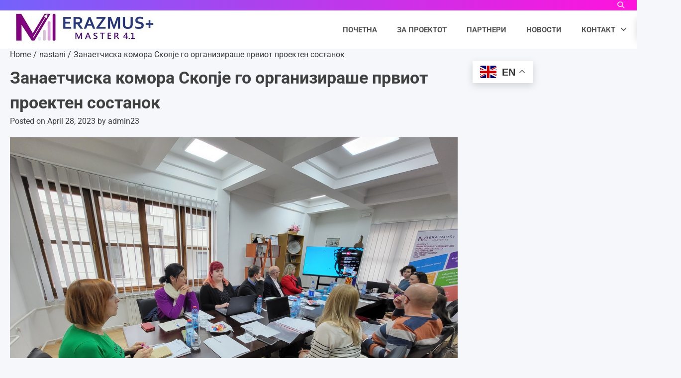

--- FILE ---
content_type: text/html; charset=UTF-8
request_url: https://master.mk/%D0%BE%D0%B4%D1%80%D0%B6%D0%B0%D0%BD-%D0%BE%D0%BD%D0%BB%D0%B0%D1%98%D0%BD-%D1%81%D0%BE%D1%81%D1%82%D0%B0%D0%BD%D0%BE%D0%BA-%D1%81%D0%BE-%D0%BF%D0%B0%D1%80%D1%82%D0%BD%D0%B5%D1%80%D0%B8%D1%82%D0%B5333/
body_size: 9608
content:
<!doctype html>
<html lang="en-US">
<head>
	<meta charset="UTF-8"><link data-optimized="2" rel="stylesheet" href="https://master.mk/wp-content/litespeed/css/68f73b81ca7f5bf6a460e246c50402d0.css?ver=efcbc" />
	<meta name="viewport" content="width=device-width, initial-scale=1">
	<link rel="profile" href="https://gmpg.org/xfn/11">
	<title>Занаетчиска комора Скопје го организираше првиот проектен состанок &#8211; MASTER</title>
<meta name='robots' content='max-image-preview:large' />
<link rel='dns-prefetch' href='//s.w.org' />
<link rel="alternate" type="application/rss+xml" title="MASTER &raquo; Feed" href="https://master.mk/feed/" />
<link rel="alternate" type="application/rss+xml" title="MASTER &raquo; Comments Feed" href="https://master.mk/comments/feed/" />
		<script>
			window._wpemojiSettings = {"baseUrl":"https:\/\/s.w.org\/images\/core\/emoji\/13.1.0\/72x72\/","ext":".png","svgUrl":"https:\/\/s.w.org\/images\/core\/emoji\/13.1.0\/svg\/","svgExt":".svg","source":{"concatemoji":"https:\/\/master.mk\/wp-includes\/js\/wp-emoji-release.min.js?ver=5.8.12"}};
			!function(e,a,t){var n,r,o,i=a.createElement("canvas"),p=i.getContext&&i.getContext("2d");function s(e,t){var a=String.fromCharCode;p.clearRect(0,0,i.width,i.height),p.fillText(a.apply(this,e),0,0);e=i.toDataURL();return p.clearRect(0,0,i.width,i.height),p.fillText(a.apply(this,t),0,0),e===i.toDataURL()}function c(e){var t=a.createElement("script");t.src=e,t.defer=t.type="text/javascript",a.getElementsByTagName("head")[0].appendChild(t)}for(o=Array("flag","emoji"),t.supports={everything:!0,everythingExceptFlag:!0},r=0;r<o.length;r++)t.supports[o[r]]=function(e){if(!p||!p.fillText)return!1;switch(p.textBaseline="top",p.font="600 32px Arial",e){case"flag":return s([127987,65039,8205,9895,65039],[127987,65039,8203,9895,65039])?!1:!s([55356,56826,55356,56819],[55356,56826,8203,55356,56819])&&!s([55356,57332,56128,56423,56128,56418,56128,56421,56128,56430,56128,56423,56128,56447],[55356,57332,8203,56128,56423,8203,56128,56418,8203,56128,56421,8203,56128,56430,8203,56128,56423,8203,56128,56447]);case"emoji":return!s([10084,65039,8205,55357,56613],[10084,65039,8203,55357,56613])}return!1}(o[r]),t.supports.everything=t.supports.everything&&t.supports[o[r]],"flag"!==o[r]&&(t.supports.everythingExceptFlag=t.supports.everythingExceptFlag&&t.supports[o[r]]);t.supports.everythingExceptFlag=t.supports.everythingExceptFlag&&!t.supports.flag,t.DOMReady=!1,t.readyCallback=function(){t.DOMReady=!0},t.supports.everything||(n=function(){t.readyCallback()},a.addEventListener?(a.addEventListener("DOMContentLoaded",n,!1),e.addEventListener("load",n,!1)):(e.attachEvent("onload",n),a.attachEvent("onreadystatechange",function(){"complete"===a.readyState&&t.readyCallback()})),(n=t.source||{}).concatemoji?c(n.concatemoji):n.wpemoji&&n.twemoji&&(c(n.twemoji),c(n.wpemoji)))}(window,document,window._wpemojiSettings);
		</script>
		
	
















<script src='https://master.mk/wp-includes/js/jquery/jquery.min.js?ver=3.6.0' id='jquery-core-js'></script>
<script src='https://master.mk/wp-includes/js/jquery/jquery-migrate.min.js?ver=3.3.2' id='jquery-migrate-js'></script>
<script id='photocrati_ajax-js-extra'>
var photocrati_ajax = {"url":"https:\/\/master.mk\/index.php?photocrati_ajax=1","wp_home_url":"https:\/\/master.mk","wp_site_url":"https:\/\/master.mk","wp_root_url":"https:\/\/master.mk","wp_plugins_url":"https:\/\/master.mk\/wp-content\/plugins","wp_content_url":"https:\/\/master.mk\/wp-content","wp_includes_url":"https:\/\/master.mk\/wp-includes\/","ngg_param_slug":"nggallery"};
</script>
<script src='https://master.mk/wp-content/plugins/nextgen-gallery/products/photocrati_nextgen/modules/ajax/static/ajax.min.js?ver=3.37' id='photocrati_ajax-js'></script>
<script src='https://master.mk/wp-content/plugins/nextgen-gallery/products/photocrati_nextgen/modules/nextgen_basic_gallery/static/thumbnails/nextgen_basic_thumbnails.js?ver=3.37' id='photocrati-nextgen_basic_thumbnails-js'></script>
<script src='https://master.mk/wp-content/plugins/nextgen-gallery/products/photocrati_nextgen/modules/nextgen_gallery_display/static/fontawesome/js/v4-shims.min.js?ver=5.3.1' id='fontawesome_v4_shim-js'></script>
<script defer data-auto-replace-svg="false" data-keep-original-source="false" data-search-pseudo-elements src='https://master.mk/wp-content/plugins/nextgen-gallery/products/photocrati_nextgen/modules/nextgen_gallery_display/static/fontawesome/js/all.min.js?ver=5.3.1' id='fontawesome-js'></script>
<script src='https://master.mk/wp-content/plugins/nextgen-gallery/products/photocrati_nextgen/modules/nextgen_basic_gallery/static/thumbnails/ajax_pagination.js?ver=3.37' id='nextgen-basic-thumbnails-ajax-pagination-js'></script>
<link rel="https://api.w.org/" href="https://master.mk/wp-json/" /><link rel="alternate" type="application/json" href="https://master.mk/wp-json/wp/v2/posts/49" /><link rel="EditURI" type="application/rsd+xml" title="RSD" href="https://master.mk/xmlrpc.php?rsd" />
<link rel="wlwmanifest" type="application/wlwmanifest+xml" href="https://master.mk/wp-includes/wlwmanifest.xml" /> 
<meta name="generator" content="WordPress 5.8.12" />
<link rel="canonical" href="https://master.mk/%d0%be%d0%b4%d1%80%d0%b6%d0%b0%d0%bd-%d0%be%d0%bd%d0%bb%d0%b0%d1%98%d0%bd-%d1%81%d0%be%d1%81%d1%82%d0%b0%d0%bd%d0%be%d0%ba-%d1%81%d0%be-%d0%bf%d0%b0%d1%80%d1%82%d0%bd%d0%b5%d1%80%d0%b8%d1%82%d0%b5333/" />
<link rel='shortlink' href='https://master.mk/?p=49' />
<link rel="alternate" type="application/json+oembed" href="https://master.mk/wp-json/oembed/1.0/embed?url=https%3A%2F%2Fmaster.mk%2F%25d0%25be%25d0%25b4%25d1%2580%25d0%25b6%25d0%25b0%25d0%25bd-%25d0%25be%25d0%25bd%25d0%25bb%25d0%25b0%25d1%2598%25d0%25bd-%25d1%2581%25d0%25be%25d1%2581%25d1%2582%25d0%25b0%25d0%25bd%25d0%25be%25d0%25ba-%25d1%2581%25d0%25be-%25d0%25bf%25d0%25b0%25d1%2580%25d1%2582%25d0%25bd%25d0%25b5%25d1%2580%25d0%25b8%25d1%2582%25d0%25b5333%2F" />
<link rel="alternate" type="text/xml+oembed" href="https://master.mk/wp-json/oembed/1.0/embed?url=https%3A%2F%2Fmaster.mk%2F%25d0%25be%25d0%25b4%25d1%2580%25d0%25b6%25d0%25b0%25d0%25bd-%25d0%25be%25d0%25bd%25d0%25bb%25d0%25b0%25d1%2598%25d0%25bd-%25d1%2581%25d0%25be%25d1%2581%25d1%2582%25d0%25b0%25d0%25bd%25d0%25be%25d0%25ba-%25d1%2581%25d0%25be-%25d0%25bf%25d0%25b0%25d1%2580%25d1%2582%25d0%25bd%25d0%25b5%25d1%2580%25d0%25b8%25d1%2582%25d0%25b5333%2F&#038;format=xml" />


		
		<link rel="icon" href="https://master.mk/wp-content/uploads/2023/02/cropped-LOGOM-32x32.jpg" sizes="32x32" />
<link rel="icon" href="https://master.mk/wp-content/uploads/2023/02/cropped-LOGOM-192x192.jpg" sizes="192x192" />
<link rel="apple-touch-icon" href="https://master.mk/wp-content/uploads/2023/02/cropped-LOGOM-180x180.jpg" />
<meta name="msapplication-TileImage" content="https://master.mk/wp-content/uploads/2023/02/cropped-LOGOM-270x270.jpg" />
</head>

<body class="post-template-default single single-post postid-49 single-format-standard wp-custom-logo wp-embed-responsive right-sidebar primary-gradient">
		<div id="page" class="site">
		<a class="skip-link screen-reader-text" href="#primary">Skip to content</a>
		<div id="loader">
			<div class="loader-container">
				<div id="preloader">
					<img src="https://master.mk/wp-content/themes/business-vibes/assets/loader.gif">
				</div>
			</div>
		</div><!-- #loader -->
		<header id="masthead" class="site-header">
							<div class="top-header-part">
					<div class="ascendoor-wrapper">
						<div class="top-header-part-wrapper">
							<div class="top-header-left-part">
								<div class="social-icons-part">
																	</div>
							</div>
							<div class="top-header-right-part">
								<div class="top-header-contact">
																		<div class="header-search">
										<div class="header-search-wrap">
											<a href="#" title="Search" class="header-search-icon">
												<i class="fa fa-search"></i>
											</a>
											<div class="header-search-form">
												<form role="search" method="get" class="search-form" action="https://master.mk/">
				<label>
					<span class="screen-reader-text">Search for:</span>
					<input type="search" class="search-field" placeholder="Search &hellip;" value="" name="s" />
				</label>
				<input type="submit" class="search-submit" value="Search" />
			</form>											</div>
										</div>
									</div>
								</div>
							</div>
						</div>
					</div>
				</div>
						<div class="bottom-header-outer-wrapper">
				<div class="bottom-header-part">
					<div class="ascendoor-wrapper">
						<div class="bottom-header-part-wrapper">
							<div class="site-branding">
																	<div class="site-logo">
										<a href="https://master.mk/" class="custom-logo-link" rel="home"><img width="300" height="70" src="https://master.mk/wp-content/uploads/2025/05/LOGO2M.jpg" class="custom-logo" alt="MASTER" srcset="https://master.mk/wp-content/uploads/2025/05/LOGO2M.jpg 300w, https://master.mk/wp-content/uploads/2025/05/LOGO2M-24x6.jpg 24w, https://master.mk/wp-content/uploads/2025/05/LOGO2M-36x8.jpg 36w, https://master.mk/wp-content/uploads/2025/05/LOGO2M-48x11.jpg 48w" sizes="(max-width: 300px) 100vw, 300px" /></a>									</div>
																<div class="site-identity">
																			<p class="site-title"><a href="https://master.mk/" rel="home">MASTER</a></p>
																				<p class="site-description">opis</p>
																		</div>
							</div><!-- .site-branding -->

							<div class="navigation-part">
								<nav id="site-navigation" class="main-navigation">
									<button class="menu-toggle" aria-controls="primary-menu" aria-expanded="false">
										<span></span>
										<span></span>
										<span></span>
									</button>
									<div class="main-navigation-links">
										<div class="menu-primary-menu-container"><ul id="menu-primary-menu" class="menu"><li id="menu-item-18" class="menu-item menu-item-type-custom menu-item-object-custom menu-item-home menu-item-18"><a href="https://master.mk">ПОЧЕТНА</a></li>
<li id="menu-item-229" class="menu-item menu-item-type-post_type menu-item-object-page menu-item-229"><a href="https://master.mk/%d0%b7%d0%b0-%d0%bf%d1%80%d0%be%d0%b5%d0%ba%d1%82%d0%be%d1%82-2/">ЗА ПРОЕКТОТ</a></li>
<li id="menu-item-237" class="menu-item menu-item-type-post_type menu-item-object-page menu-item-237"><a href="https://master.mk/%d0%bf%d0%b0%d1%80%d1%82%d0%bd%d0%b5%d1%80%d0%b8/">ПАРТНЕРИ</a></li>
<li id="menu-item-244" class="menu-item menu-item-type-post_type menu-item-object-page menu-item-244"><a href="https://master.mk/%d0%bd%d0%be%d0%b2%d0%be%d1%81%d1%82%d0%b8-2/">НОВОСТИ</a></li>
<li id="menu-item-241" class="menu-item menu-item-type-post_type menu-item-object-page menu-item-has-children menu-item-241"><a href="https://master.mk/%d0%ba%d0%be%d0%bd%d1%82%d0%b0%d0%ba%d1%82-2/">КОНТАКТ</a>
<ul class="sub-menu">
	<li id="menu-item-98" class="menu-item menu-item-type-custom menu-item-object-custom menu-item-98"><a href="https://master.mk/eng" class="menu-image-title-after menu-image-not-hovered"><img width="16" height="11" src="https://master.mk/wp-content/uploads/2023/02/edownload.png" class="menu-image menu-image-title-after" alt="" loading="lazy" /><span class="menu-image-title-after menu-image-title">ENG</span></a></li>
	<li id="menu-item-96" class="menu-item menu-item-type-custom menu-item-object-custom menu-item-96"><a href="https://master.mk/cro" class="menu-image-title-after menu-image-not-hovered"><img width="16" height="11" src="https://master.mk/wp-content/uploads/2023/02/1download.png" class="menu-image menu-image-title-after" alt="" loading="lazy" /><span class="menu-image-title-after menu-image-title">CRO</span></a></li>
	<li id="menu-item-97" class="menu-item menu-item-type-custom menu-item-object-custom menu-item-97"><a href="https://master.mk/slo" class="menu-image-title-after menu-image-not-hovered"><img width="16" height="11" src="https://master.mk/wp-content/uploads/2023/02/sldownload.png" class="menu-image menu-image-title-after" alt="" loading="lazy" /><span class="menu-image-title-after menu-image-title">SLO</span></a></li>
</ul>
</li>
<li style="position:relative;" class="menu-item menu-item-gtranslate"><div style="position:absolute;white-space:nowrap;" id="gtranslate_menu_wrapper_72616"></div></li></ul></div>										<div class="top-header-contact">
																					</div>
									</div>
								</nav><!-- #site-navigation -->
							</div>
						</div>
					</div>
				</div>
			</div>
		</header><!-- #masthead -->

			<div id="content" class="site-content">
			<div class="ascendoor-wrapper">
				<div class="ascendoor-page">
				
	<main id="primary" class="site-main">

	
<article id="post-49" class="post-49 post type-post status-publish format-standard has-post-thumbnail hentry category-nastani">
	<nav role="navigation" aria-label="Breadcrumbs" class="breadcrumb-trail breadcrumbs" itemprop="breadcrumb"><ul class="trail-items" itemscope itemtype="http://schema.org/BreadcrumbList"><meta name="numberOfItems" content="3" /><meta name="itemListOrder" content="Ascending" /><li itemprop="itemListElement" itemscope itemtype="http://schema.org/ListItem" class="trail-item trail-begin"><a href="https://master.mk/" rel="home" itemprop="item"><span itemprop="name">Home</span></a><meta itemprop="position" content="1" /></li><li itemprop="itemListElement" itemscope itemtype="http://schema.org/ListItem" class="trail-item"><a href="https://master.mk/category/nastani/" itemprop="item"><span itemprop="name">nastani</span></a><meta itemprop="position" content="2" /></li><li itemprop="itemListElement" itemscope itemtype="http://schema.org/ListItem" class="trail-item trail-end"><span itemprop="item"><span itemprop="name">Занаетчиска комора Скопје го организираше првиот проектен состанок</span></span><meta itemprop="position" content="3" /></li></ul></nav>			<header class="entry-header">
			<h1 class="entry-title">Занаетчиска комора Скопје го организираше првиот проектен состанок</h1>		</header><!-- .entry-header -->
					<div class="entry-meta">
				<span class="posted-on">Posted on <a href="https://master.mk/%d0%be%d0%b4%d1%80%d0%b6%d0%b0%d0%bd-%d0%be%d0%bd%d0%bb%d0%b0%d1%98%d0%bd-%d1%81%d0%be%d1%81%d1%82%d0%b0%d0%bd%d0%be%d0%ba-%d1%81%d0%be-%d0%bf%d0%b0%d1%80%d1%82%d0%bd%d0%b5%d1%80%d0%b8%d1%82%d0%b5333/" rel="bookmark"><time class="entry-date published" datetime="2023-04-28T10:22:10+00:00">April 28, 2023</time><time class="updated" datetime="2025-04-15T09:03:39+00:00">April 15, 2025</time></a></span><span class="byline"> by <span class="author vcard"><a class="url fn n" href="https://master.mk/author/admin23/">admin23</a></span></span>			</div><!-- .entry-meta -->
				
	
			<div class="post-thumbnail">
				<img width="1200" height="900" src="https://master.mk/wp-content/uploads/2023/04/20230426_132346.jpg" class="attachment-post-thumbnail size-post-thumbnail wp-post-image" alt="" loading="lazy" srcset="https://master.mk/wp-content/uploads/2023/04/20230426_132346.jpg 1200w, https://master.mk/wp-content/uploads/2023/04/20230426_132346-300x225.jpg 300w, https://master.mk/wp-content/uploads/2023/04/20230426_132346-1024x768.jpg 1024w, https://master.mk/wp-content/uploads/2023/04/20230426_132346-768x576.jpg 768w, https://master.mk/wp-content/uploads/2023/04/20230426_132346-360x270.jpg 360w, https://master.mk/wp-content/uploads/2023/04/20230426_132346-24x18.jpg 24w, https://master.mk/wp-content/uploads/2023/04/20230426_132346-36x27.jpg 36w, https://master.mk/wp-content/uploads/2023/04/20230426_132346-48x36.jpg 48w" sizes="(max-width: 1200px) 100vw, 1200px" />			</div><!-- .post-thumbnail -->

		
	<div class="entry-content">
		<p>Занаетчиска комора Скопје го организираше првиот проектен состанок&nbsp;на 26 и 27.04.2023 година за проектот МАСТЕР 4.1 Зајакнување на проверувањето на квалитетот и промоција на мајсторскиот испит Еразмус К2 партнерство финансиран од Национална агенција за европски образовни програми и мобилност Состанокот се одржа во просториите на Занаетчиска комора Скопје на кој учествуваа сите пет партнери Занаетчиска комора Скопје, Hrvatska obrtnička komora &#8211; HOK, Занаетчиска комора на Словенија, Универзитетот Алгебра од Хрватска и Институт за комуникациски студии ИКС / Institute of Communication Studies.Препорачуваме да ја купите вашата омилена <a href="https://www.high-endrolex.com/">toothbrush</a> по супер ниски цени со бесплатна достава, а нарачката можете да ја подигнете и во продавницата на истиот ден.</p>
<p>На состанокот се договорија активности со цел успешна реализација на проектот.</p>
<!-- default-view.php -->
<div
	class="ngg-galleryoverview default-view "
	id="ngg-gallery-8ef0c1835b802ec808b6f97719459501-1">

		<!-- Thumbnails -->
				<div id="ngg-image-0" class="ngg-gallery-thumbnail-box " >
				        <div class="ngg-gallery-thumbnail">
            <a href="https://master.mk/wp-content/gallery/nas3/IMG-ee245e15b99a59f527aa489043208c3a-V-1.jpg"
               title=""
               data-src="https://master.mk/wp-content/gallery/nas3/IMG-ee245e15b99a59f527aa489043208c3a-V-1.jpg"
               data-thumbnail="https://master.mk/wp-content/gallery/nas3/thumbs/thumbs_IMG-ee245e15b99a59f527aa489043208c3a-V-1.jpg"
               data-image-id="28"
               data-title="IMG-ee245e15b99a59f527aa489043208c3a-V-1"
               data-description=""
               data-image-slug="img-ee245e15b99a59f527aa489043208c3a-v-1"
               class="ngg-simplelightbox" rel="8ef0c1835b802ec808b6f97719459501">
                <img
                    title="IMG-ee245e15b99a59f527aa489043208c3a-V-1"
                    alt="IMG-ee245e15b99a59f527aa489043208c3a-V-1"
                    src="https://master.mk/wp-content/gallery/nas3/thumbs/thumbs_IMG-ee245e15b99a59f527aa489043208c3a-V-1.jpg"
                    width="240"
                    height="160"
                    style="max-width:100%;"
                />
            </a>
        </div>
							</div> 
			
				<div id="ngg-image-1" class="ngg-gallery-thumbnail-box " >
				        <div class="ngg-gallery-thumbnail">
            <a href="https://master.mk/wp-content/gallery/nas3/20230426_144858.jpg"
               title=""
               data-src="https://master.mk/wp-content/gallery/nas3/20230426_144858.jpg"
               data-thumbnail="https://master.mk/wp-content/gallery/nas3/thumbs/thumbs_20230426_144858.jpg"
               data-image-id="29"
               data-title="20230426_144858"
               data-description=""
               data-image-slug="20230426_144858"
               class="ngg-simplelightbox" rel="8ef0c1835b802ec808b6f97719459501">
                <img
                    title="20230426_144858"
                    alt="20230426_144858"
                    src="https://master.mk/wp-content/gallery/nas3/thumbs/thumbs_20230426_144858.jpg"
                    width="240"
                    height="160"
                    style="max-width:100%;"
                />
            </a>
        </div>
							</div> 
			
				<div id="ngg-image-2" class="ngg-gallery-thumbnail-box " >
				        <div class="ngg-gallery-thumbnail">
            <a href="https://master.mk/wp-content/gallery/nas3/20230426_112259.jpg"
               title=""
               data-src="https://master.mk/wp-content/gallery/nas3/20230426_112259.jpg"
               data-thumbnail="https://master.mk/wp-content/gallery/nas3/thumbs/thumbs_20230426_112259.jpg"
               data-image-id="30"
               data-title="20230426_112259"
               data-description=""
               data-image-slug="20230426_112259"
               class="ngg-simplelightbox" rel="8ef0c1835b802ec808b6f97719459501">
                <img
                    title="20230426_112259"
                    alt="20230426_112259"
                    src="https://master.mk/wp-content/gallery/nas3/thumbs/thumbs_20230426_112259.jpg"
                    width="240"
                    height="160"
                    style="max-width:100%;"
                />
            </a>
        </div>
							</div> 
			
				<div id="ngg-image-3" class="ngg-gallery-thumbnail-box " >
				        <div class="ngg-gallery-thumbnail">
            <a href="https://master.mk/wp-content/gallery/nas3/20230426_093825.jpg"
               title=""
               data-src="https://master.mk/wp-content/gallery/nas3/20230426_093825.jpg"
               data-thumbnail="https://master.mk/wp-content/gallery/nas3/thumbs/thumbs_20230426_093825.jpg"
               data-image-id="31"
               data-title="20230426_093825"
               data-description=""
               data-image-slug="20230426_093825"
               class="ngg-simplelightbox" rel="8ef0c1835b802ec808b6f97719459501">
                <img
                    title="20230426_093825"
                    alt="20230426_093825"
                    src="https://master.mk/wp-content/gallery/nas3/thumbs/thumbs_20230426_093825.jpg"
                    width="240"
                    height="160"
                    style="max-width:100%;"
                />
            </a>
        </div>
							</div> 
			
				<div id="ngg-image-4" class="ngg-gallery-thumbnail-box " >
				        <div class="ngg-gallery-thumbnail">
            <a href="https://master.mk/wp-content/gallery/nas3/20230426_091137.jpg"
               title=""
               data-src="https://master.mk/wp-content/gallery/nas3/20230426_091137.jpg"
               data-thumbnail="https://master.mk/wp-content/gallery/nas3/thumbs/thumbs_20230426_091137.jpg"
               data-image-id="32"
               data-title="20230426_091137"
               data-description=""
               data-image-slug="20230426_091137"
               class="ngg-simplelightbox" rel="8ef0c1835b802ec808b6f97719459501">
                <img
                    title="20230426_091137"
                    alt="20230426_091137"
                    src="https://master.mk/wp-content/gallery/nas3/thumbs/thumbs_20230426_091137.jpg"
                    width="240"
                    height="160"
                    style="max-width:100%;"
                />
            </a>
        </div>
							</div> 
			
				<div id="ngg-image-5" class="ngg-gallery-thumbnail-box " >
				        <div class="ngg-gallery-thumbnail">
            <a href="https://master.mk/wp-content/gallery/nas3/20230426_132346.jpg"
               title=""
               data-src="https://master.mk/wp-content/gallery/nas3/20230426_132346.jpg"
               data-thumbnail="https://master.mk/wp-content/gallery/nas3/thumbs/thumbs_20230426_132346.jpg"
               data-image-id="33"
               data-title="20230426_132346"
               data-description=""
               data-image-slug="20230426_132346"
               class="ngg-simplelightbox" rel="8ef0c1835b802ec808b6f97719459501">
                <img
                    title="20230426_132346"
                    alt="20230426_132346"
                    src="https://master.mk/wp-content/gallery/nas3/thumbs/thumbs_20230426_132346.jpg"
                    width="240"
                    height="160"
                    style="max-width:100%;"
                />
            </a>
        </div>
							</div> 
			
	
	<br style="clear: both" />

	
		<!-- Pagination -->
	<div class='ngg-clear'></div>	</div>

	</div><!-- .entry-content -->

	<footer class="entry-footer">
		<span class="cat-links">Posted in <a href="https://master.mk/category/nastani/" rel="category tag">nastani</a></span>	</footer><!-- .entry-footer -->
</article><!-- #post-49 -->

	<nav class="navigation post-navigation" role="navigation" aria-label="Posts">
		<h2 class="screen-reader-text">Post navigation</h2>
		<div class="nav-links"><div class="nav-next"><a href="https://master.mk/hello-world222/" rel="next"><span class="nav-title">Изработка на програми и каталози за мајсторски испит</span> <span>&#10230;</span></a></div></div>
	</nav>				<div class="related-posts">
					<h2>Related Posts</h2>
					<div class="row">
													<div>
								<article id="post-303" class="post-303 post type-post status-publish format-standard has-post-thumbnail hentry category-nastani">
									
			<div class="post-thumbnail">
				<img width="1590" height="894" src="https://master.mk/wp-content/uploads/2023/02/business_partners.jpg" class="attachment-post-thumbnail size-post-thumbnail wp-post-image" alt="" loading="lazy" srcset="https://master.mk/wp-content/uploads/2023/02/business_partners.jpg 1590w, https://master.mk/wp-content/uploads/2023/02/business_partners-300x169.jpg 300w, https://master.mk/wp-content/uploads/2023/02/business_partners-768x432.jpg 768w, https://master.mk/wp-content/uploads/2023/02/business_partners-1024x576.jpg 1024w" sizes="(max-width: 1590px) 100vw, 1590px" />			</div><!-- .post-thumbnail -->

											<header class="entry-header">
										<h5 class="entry-title"><a href="https://master.mk/%d0%bc%d0%b0%d1%80%d0%ba%d0%b5%d1%82%d0%b8%d0%bd%d0%b3-%d0%ba%d0%b0%d0%bc%d0%bf%d0%b0%d1%9a%d0%b0/" rel="bookmark">Маркетинг кампања</a></h5>									</header><!-- .entry-header -->
									<div class="entry-content">
										<p>Во рамки на проектот Мастер 4. 1 се разви Маркетинг кампања со користење на дигиталини алатки и канали за да&hellip;</p>
									</div><!-- .entry-content -->
								</article>
							</div>
														<div>
								<article id="post-370" class="post-370 post type-post status-publish format-standard has-post-thumbnail hentry category-nastani">
									
			<div class="post-thumbnail">
				<img width="539" height="360" src="https://master.mk/wp-content/uploads/2024/05/Screenshot_2.jpg" class="attachment-post-thumbnail size-post-thumbnail wp-post-image" alt="" loading="lazy" srcset="https://master.mk/wp-content/uploads/2024/05/Screenshot_2.jpg 539w, https://master.mk/wp-content/uploads/2024/05/Screenshot_2-300x200.jpg 300w, https://master.mk/wp-content/uploads/2024/05/Screenshot_2-24x16.jpg 24w, https://master.mk/wp-content/uploads/2024/05/Screenshot_2-36x24.jpg 36w, https://master.mk/wp-content/uploads/2024/05/Screenshot_2-48x32.jpg 48w" sizes="(max-width: 539px) 100vw, 539px" />			</div><!-- .post-thumbnail -->

											<header class="entry-header">
										<h5 class="entry-title"><a href="https://master.mk/%d0%b5%d0%b4%d1%83%d0%ba%d0%b0%d1%82%d0%b8%d0%b2%d0%bd%d0%be-%d0%b2%d0%b8%d0%b4%d0%b5%d0%be-%d0%b7%d0%b0-%d0%bc%d0%b5%d1%82%d0%be%d0%b4%d0%be%d0%bb%d0%be%d0%b3%d0%b8%d1%98%d0%b0-%d0%b7%d0%b0-%d0%be/" rel="bookmark">Едукативно видео за Методологија за осигурување на квалитет и Кодекс за испитна комисија</a></h5>									</header><!-- .entry-header -->
									<div class="entry-content">
										<p>Партнерот Алгебра од Хрватска во последните 2 месеци работеше на креирање на едукативно илустративно видео за Методологија за осигурување на&hellip;</p>
									</div><!-- .entry-content -->
								</article>
							</div>
														<div>
								<article id="post-401" class="post-401 post type-post status-publish format-standard has-post-thumbnail hentry category-nastani">
									
			<div class="post-thumbnail">
				<img width="1200" height="900" src="https://master.mk/wp-content/uploads/2024/05/20230426_091137.jpg" class="attachment-post-thumbnail size-post-thumbnail wp-post-image" alt="" loading="lazy" srcset="https://master.mk/wp-content/uploads/2024/05/20230426_091137.jpg 1200w, https://master.mk/wp-content/uploads/2024/05/20230426_091137-300x225.jpg 300w, https://master.mk/wp-content/uploads/2024/05/20230426_091137-1024x768.jpg 1024w, https://master.mk/wp-content/uploads/2024/05/20230426_091137-768x576.jpg 768w, https://master.mk/wp-content/uploads/2024/05/20230426_091137-360x270.jpg 360w, https://master.mk/wp-content/uploads/2024/05/20230426_091137-24x18.jpg 24w, https://master.mk/wp-content/uploads/2024/05/20230426_091137-36x27.jpg 36w, https://master.mk/wp-content/uploads/2024/05/20230426_091137-48x36.jpg 48w" sizes="(max-width: 1200px) 100vw, 1200px" />			</div><!-- .post-thumbnail -->

											<header class="entry-header">
										<h5 class="entry-title"><a href="https://master.mk/%d0%be%d1%80%d0%b3%d0%b0%d0%bd%d0%b8%d0%b7%d0%b8%d1%80%d0%b0%d0%bd%d0%b8-%d1%82%d1%80%d0%b8-%d0%bd%d0%b0%d1%86%d0%b8%d0%be%d0%bd%d0%b0%d0%bb%d0%bd%d0%b8-%d0%ba%d0%be%d0%bd%d1%84%d0%b5%d1%80%d0%b5/" rel="bookmark">Организирани три национални конференции</a></h5>									</header><!-- .entry-header -->
									<div class="entry-content">
										<p>Во рамките на проектот Мастер 4.1 се одржаа 3национални конференции. Националните конференции се одржаа со следниов редослед: Словенија 25.04.2024Хрватска 16.05.2024Северна&hellip;</p>
									</div><!-- .entry-content -->
								</article>
							</div>
												</div>
				</div>
				
	</main><!-- #main -->


<aside id="secondary" class="widget-area">
	<section id="block-2" class="widget widget_block"><p><div class="gtranslate_wrapper" id="gt-wrapper-61025738"></div></p>
</section></aside><!-- #secondary -->
					</div>
			</div>
		</div><!-- #content -->
	
	<footer id="colophon" class="site-footer">
					<div class="site-footer-top">
				<div class="ascendoor-wrapper">
					<div class="footer-widgets-wrapper"> 
											<div class="footer-widget-single">
							<section id="media_image-3" class="widget widget_media_image"><img width="300" height="60" src="https://master.mk/wp-content/uploads/2023/02/co-founded_mk-300x60.png" class="image wp-image-90  attachment-medium size-medium" alt="" loading="lazy" style="max-width: 100%; height: auto;" srcset="https://master.mk/wp-content/uploads/2023/02/co-founded_mk-300x60.png 300w, https://master.mk/wp-content/uploads/2023/02/co-founded_mk-768x152.png 768w, https://master.mk/wp-content/uploads/2023/02/co-founded_mk-1024x203.png 1024w" sizes="(max-width: 300px) 100vw, 300px" /></section>						</div>
												<div class="footer-widget-single">
							<section id="media_image-2" class="widget widget_media_image"><img width="300" height="69" src="https://master.mk/wp-content/uploads/2023/02/NA_HORIZONTAL_LOGO_TRANSPARENT-300x69.png" class="image wp-image-89  attachment-medium size-medium" alt="" loading="lazy" style="max-width: 100%; height: auto;" srcset="https://master.mk/wp-content/uploads/2023/02/NA_HORIZONTAL_LOGO_TRANSPARENT-300x69.png 300w, https://master.mk/wp-content/uploads/2023/02/NA_HORIZONTAL_LOGO_TRANSPARENT-768x177.png 768w, https://master.mk/wp-content/uploads/2023/02/NA_HORIZONTAL_LOGO_TRANSPARENT-1024x236.png 1024w" sizes="(max-width: 300px) 100vw, 300px" /></section>						</div>
												<div class="footer-widget-single">
							<section id="media_image-4" class="widget widget_media_image"><img width="300" height="86" src="https://master.mk/wp-content/uploads/2023/02/Erasmus_logo-300x86.jpg" class="image wp-image-91  attachment-medium size-medium" alt="" loading="lazy" style="max-width: 100%; height: auto;" srcset="https://master.mk/wp-content/uploads/2023/02/Erasmus_logo-300x86.jpg 300w, https://master.mk/wp-content/uploads/2023/02/Erasmus_logo-768x219.jpg 768w, https://master.mk/wp-content/uploads/2023/02/Erasmus_logo-1024x292.jpg 1024w, https://master.mk/wp-content/uploads/2023/02/Erasmus_logo.jpg 1964w" sizes="(max-width: 300px) 100vw, 300px" /></section>						</div>
												<div class="footer-widget-single">
							<section id="media_image-5" class="widget widget_media_image"><img width="300" height="76" src="https://master.mk/wp-content/uploads/2023/02/facebook-300x76.png" class="image wp-image-94  attachment-medium size-medium" alt="" loading="lazy" style="max-width: 100%; height: auto;" srcset="https://master.mk/wp-content/uploads/2023/02/facebook-300x76.png 300w, https://master.mk/wp-content/uploads/2023/02/facebook-768x194.png 768w, https://master.mk/wp-content/uploads/2023/02/facebook-1024x259.png 1024w, https://master.mk/wp-content/uploads/2023/02/facebook.png 1278w" sizes="(max-width: 300px) 100vw, 300px" /></section>						</div>
											</div>
				</div>
			</div><!-- .footer-top -->
				<div class="site-footer-bottom">
			<div class="ascendoor-wrapper">
				<div class="site-footer-bottom-wrapper">
					<div class="site-info">
							<div class="copyright">
		<span>Copyright &copy; 2026 <a href="https://master.mk/">MASTER</a> | Business Vibes&nbsp;by&nbsp;<a target="_blank" href="https://ascendoor.com/">Ascendoor</a> | Powered by <a href="https://wordpress.org/" target="_blank">WordPress</a>. </span>					
	</div>
						</div><!-- .site-info -->
				</div>
			</div>	
		</div>
	</footer><!-- #colophon -->
			<a href="#" id="scroll-to-top" class="business-vibes-scroll-to-top"><i class="fas fa-chevron-up"></i></a>
		</div><!-- #page -->

<script id='pt-cv-content-views-script-js-extra'>
var PT_CV_PUBLIC = {"_prefix":"pt-cv-","page_to_show":"5","_nonce":"a7b6c0a66e","is_admin":"","is_mobile":"","ajaxurl":"https:\/\/master.mk\/wp-admin\/admin-ajax.php","lang":"","loading_image_src":"data:image\/gif;base64,R0lGODlhDwAPALMPAMrKygwMDJOTkz09PZWVla+vr3p6euTk5M7OzuXl5TMzMwAAAJmZmWZmZszMzP\/\/\/yH\/[base64]\/wyVlamTi3nSdgwFNdhEJgTJoNyoB9ISYoQmdjiZPcj7EYCAeCF1gEDo4Dz2eIAAAh+QQFCgAPACwCAAAADQANAAAEM\/DJBxiYeLKdX3IJZT1FU0iIg2RNKx3OkZVnZ98ToRD4MyiDnkAh6BkNC0MvsAj0kMpHBAAh+QQFCgAPACwGAAAACQAPAAAEMDC59KpFDll73HkAA2wVY5KgiK5b0RRoI6MuzG6EQqCDMlSGheEhUAgqgUUAFRySIgAh+QQFCgAPACwCAAIADQANAAAEM\/DJKZNLND\/[base64]"};
var PT_CV_PAGINATION = {"first":"\u00ab","prev":"\u2039","next":"\u203a","last":"\u00bb","goto_first":"Go to first page","goto_prev":"Go to previous page","goto_next":"Go to next page","goto_last":"Go to last page","current_page":"Current page is","goto_page":"Go to page"};
</script>
<script src='https://master.mk/wp-content/plugins/content-views-query-and-display-post-page/public/assets/js/cv.js?ver=2.5.0.1' id='pt-cv-content-views-script-js'></script>
<script id='ngg_common-js-extra'>

var galleries = {};
galleries.gallery_8ef0c1835b802ec808b6f97719459501 = {"id":null,"source":"galleries","container_ids":["6"],"gallery_ids":[],"album_ids":[],"tag_ids":[],"display_type":"photocrati-nextgen_basic_thumbnails","exclusions":[],"order_by":"sortorder","order_direction":"ASC","image_ids":[],"entity_ids":[],"tagcloud":false,"returns":"included","slug":null,"sortorder":[],"display_settings":{"use_lightbox_effect":true,"display_view":"default-view.php","images_per_page":"24","number_of_columns":0,"thumbnail_width":240,"thumbnail_height":160,"show_all_in_lightbox":0,"ajax_pagination":1,"use_imagebrowser_effect":0,"template":"","display_no_images_error":1,"disable_pagination":0,"show_slideshow_link":0,"slideshow_link_text":"View Slideshow","override_thumbnail_settings":0,"thumbnail_quality":"100","thumbnail_crop":"0","thumbnail_watermark":0,"ngg_triggers_display":"never","_errors":[]},"excluded_container_ids":[],"maximum_entity_count":500,"__defaults_set":true,"_errors":[],"ID":"8ef0c1835b802ec808b6f97719459501"};
galleries.gallery_8ef0c1835b802ec808b6f97719459501.wordpress_page_root = "https:\/\/master.mk\/%d0%be%d0%b4%d1%80%d0%b6%d0%b0%d0%bd-%d0%be%d0%bd%d0%bb%d0%b0%d1%98%d0%bd-%d1%81%d0%be%d1%81%d1%82%d0%b0%d0%bd%d0%be%d0%ba-%d1%81%d0%be-%d0%bf%d0%b0%d1%80%d1%82%d0%bd%d0%b5%d1%80%d0%b8%d1%82%d0%b5333\/";
var nextgen_lightbox_settings = {"static_path":"https:\/\/master.mk\/wp-content\/plugins\/nextgen-gallery\/products\/photocrati_nextgen\/modules\/lightbox\/static\/{placeholder}","context":"nextgen_images"};
</script>
<script src='https://master.mk/wp-content/plugins/nextgen-gallery/products/photocrati_nextgen/modules/nextgen_gallery_display/static/common.js?ver=3.37' id='ngg_common-js'></script>
<script id='ngg_common-js-after'>
            var nggLastTimeoutVal = 1000;

			var nggRetryFailedImage = function(img) {
				setTimeout(function(){
					img.src = img.src;
				}, nggLastTimeoutVal);
			
				nggLastTimeoutVal += 500;
			}
        
</script>
<script src='https://master.mk/wp-content/plugins/nextgen-gallery/products/photocrati_nextgen/modules/lightbox/static/lightbox_context.js?ver=3.37' id='ngg_lightbox_context-js'></script>
<script src='https://master.mk/wp-content/plugins/nextgen-gallery/products/photocrati_nextgen/modules/lightbox/static/simplelightbox/simple-lightbox.js?ver=3.37' id='simplelightbox-0-js'></script>
<script src='https://master.mk/wp-content/plugins/nextgen-gallery/products/photocrati_nextgen/modules/lightbox/static/simplelightbox/nextgen_simple_lightbox_init.js?ver=3.37' id='simplelightbox-1-js'></script>
<script src='https://master.mk/wp-content/themes/business-vibes/assets/js/navigation.min.js?ver=1.0.2' id='business-vibes-navigation-script-js'></script>
<script src='https://master.mk/wp-content/themes/business-vibes/assets/js/slick.min.js?ver=1.8.1' id='business-vibes-slick-script-js'></script>
<script src='https://master.mk/wp-content/themes/business-vibes/assets/js/jquery.magnific-popup.min.js?ver=1.1.0' id='business-vibes-magnific-popup-script-js'></script>
<script src='https://master.mk/wp-content/themes/business-vibes/assets/js/custom.min.js?ver=1.0.2' id='business-vibes-custom-script-js'></script>
<script src='https://master.mk/wp-content/plugins/litespeed-cache/assets/js/instant_click.min.js?ver=5.2' id='litespeed-cache-js'></script>
<script src='https://master.mk/wp-includes/js/wp-embed.min.js?ver=5.8.12' id='wp-embed-js'></script>
<script id='gt_widget_script_50137697-js-before'>
window.gtranslateSettings = /* document.write */ window.gtranslateSettings || {};window.gtranslateSettings['50137697'] = {"default_language":"en","languages":["hr","en","sl"],"url_structure":"none","flag_style":"2d","wrapper_selector":"#gtranslate_menu_wrapper_72616","alt_flags":[],"float_switcher_open_direction":"top","switcher_horizontal_position":"inline","flags_location":"\/wp-content\/plugins\/gtranslate\/flags\/"};
</script><script src="https://master.mk/wp-content/plugins/gtranslate/js/float.js?ver=5.8.12" data-no-optimize="1" data-no-minify="1" data-gt-orig-url="/%D0%BE%D0%B4%D1%80%D0%B6%D0%B0%D0%BD-%D0%BE%D0%BD%D0%BB%D0%B0%D1%98%D0%BD-%D1%81%D0%BE%D1%81%D1%82%D0%B0%D0%BD%D0%BE%D0%BA-%D1%81%D0%BE-%D0%BF%D0%B0%D1%80%D1%82%D0%BD%D0%B5%D1%80%D0%B8%D1%82%D0%B5333/" data-gt-orig-domain="master.mk" data-gt-widget-id="50137697" defer></script><script id='gt_widget_script_61025738-js-before'>
window.gtranslateSettings = /* document.write */ window.gtranslateSettings || {};window.gtranslateSettings['61025738'] = {"default_language":"en","languages":["hr","en","sl"],"url_structure":"none","flag_style":"2d","wrapper_selector":"#gt-wrapper-61025738","alt_flags":[],"float_switcher_open_direction":"top","switcher_horizontal_position":"inline","flags_location":"\/wp-content\/plugins\/gtranslate\/flags\/"};
</script><script src="https://master.mk/wp-content/plugins/gtranslate/js/float.js?ver=5.8.12" data-no-optimize="1" data-no-minify="1" data-gt-orig-url="/%D0%BE%D0%B4%D1%80%D0%B6%D0%B0%D0%BD-%D0%BE%D0%BD%D0%BB%D0%B0%D1%98%D0%BD-%D1%81%D0%BE%D1%81%D1%82%D0%B0%D0%BD%D0%BE%D0%BA-%D1%81%D0%BE-%D0%BF%D0%B0%D1%80%D1%82%D0%BD%D0%B5%D1%80%D0%B8%D1%82%D0%B5333/" data-gt-orig-domain="master.mk" data-gt-widget-id="61025738" defer></script>
</body>
</html>

<!-- Page generated by LiteSpeed Cache 5.2 on 2026-01-11 02:44:49 -->